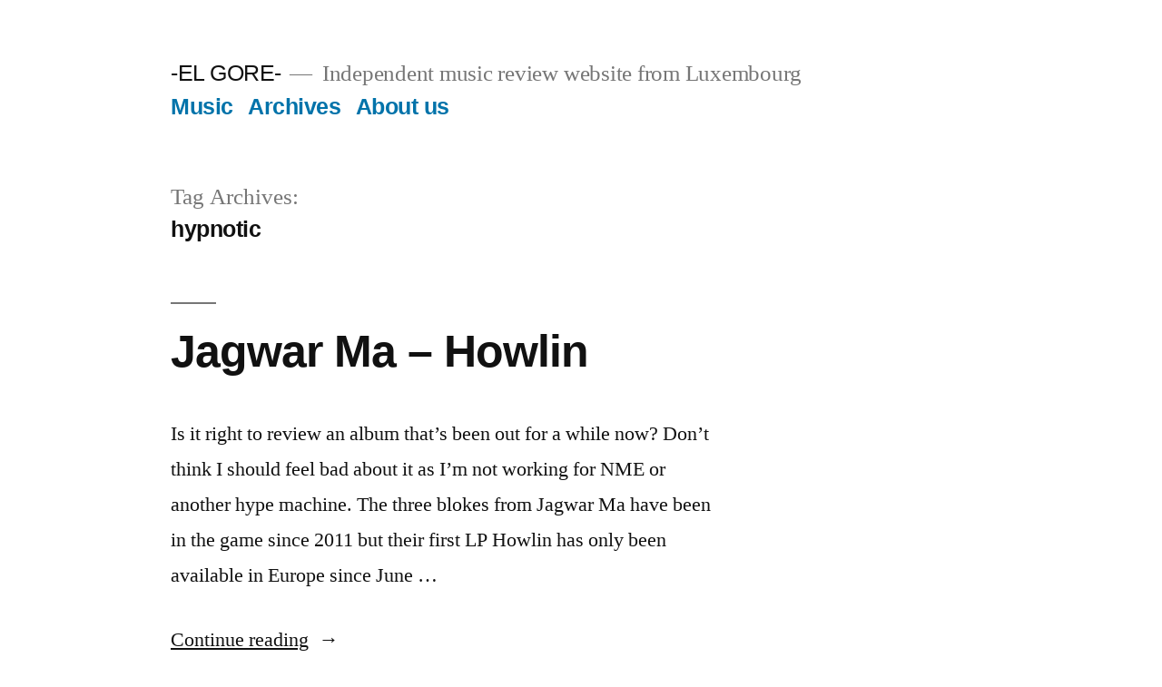

--- FILE ---
content_type: text/html; charset=UTF-8
request_url: https://elgore.com/tag/hypnotic/
body_size: 4036
content:
<!doctype html>
<html lang="en-US">
<head>
	<meta charset="UTF-8" />
	<meta name="viewport" content="width=device-width, initial-scale=1" />
	<link rel="profile" href="https://gmpg.org/xfn/11" />
	<title>hypnotic &#8211; -EL GORE-</title>
<link rel='dns-prefetch' href='//s.w.org' />
<link rel="alternate" type="application/rss+xml" title="-EL GORE- &raquo; Feed" href="https://elgore.com/feed/" />
<link rel="alternate" type="application/rss+xml" title="-EL GORE- &raquo; Comments Feed" href="https://elgore.com/comments/feed/" />
<link rel="alternate" type="application/rss+xml" title="-EL GORE- &raquo; hypnotic Tag Feed" href="https://elgore.com/tag/hypnotic/feed/" />
		<script>
			window._wpemojiSettings = {"baseUrl":"https:\/\/s.w.org\/images\/core\/emoji\/13.0.1\/72x72\/","ext":".png","svgUrl":"https:\/\/s.w.org\/images\/core\/emoji\/13.0.1\/svg\/","svgExt":".svg","source":{"concatemoji":"https:\/\/elgore.com\/wp-includes\/js\/wp-emoji-release.min.js?ver=5.6.16"}};
			!function(e,a,t){var n,r,o,i=a.createElement("canvas"),p=i.getContext&&i.getContext("2d");function s(e,t){var a=String.fromCharCode;p.clearRect(0,0,i.width,i.height),p.fillText(a.apply(this,e),0,0);e=i.toDataURL();return p.clearRect(0,0,i.width,i.height),p.fillText(a.apply(this,t),0,0),e===i.toDataURL()}function c(e){var t=a.createElement("script");t.src=e,t.defer=t.type="text/javascript",a.getElementsByTagName("head")[0].appendChild(t)}for(o=Array("flag","emoji"),t.supports={everything:!0,everythingExceptFlag:!0},r=0;r<o.length;r++)t.supports[o[r]]=function(e){if(!p||!p.fillText)return!1;switch(p.textBaseline="top",p.font="600 32px Arial",e){case"flag":return s([127987,65039,8205,9895,65039],[127987,65039,8203,9895,65039])?!1:!s([55356,56826,55356,56819],[55356,56826,8203,55356,56819])&&!s([55356,57332,56128,56423,56128,56418,56128,56421,56128,56430,56128,56423,56128,56447],[55356,57332,8203,56128,56423,8203,56128,56418,8203,56128,56421,8203,56128,56430,8203,56128,56423,8203,56128,56447]);case"emoji":return!s([55357,56424,8205,55356,57212],[55357,56424,8203,55356,57212])}return!1}(o[r]),t.supports.everything=t.supports.everything&&t.supports[o[r]],"flag"!==o[r]&&(t.supports.everythingExceptFlag=t.supports.everythingExceptFlag&&t.supports[o[r]]);t.supports.everythingExceptFlag=t.supports.everythingExceptFlag&&!t.supports.flag,t.DOMReady=!1,t.readyCallback=function(){t.DOMReady=!0},t.supports.everything||(n=function(){t.readyCallback()},a.addEventListener?(a.addEventListener("DOMContentLoaded",n,!1),e.addEventListener("load",n,!1)):(e.attachEvent("onload",n),a.attachEvent("onreadystatechange",function(){"complete"===a.readyState&&t.readyCallback()})),(n=t.source||{}).concatemoji?c(n.concatemoji):n.wpemoji&&n.twemoji&&(c(n.twemoji),c(n.wpemoji)))}(window,document,window._wpemojiSettings);
		</script>
		<style>
img.wp-smiley,
img.emoji {
	display: inline !important;
	border: none !important;
	box-shadow: none !important;
	height: 1em !important;
	width: 1em !important;
	margin: 0 .07em !important;
	vertical-align: -0.1em !important;
	background: none !important;
	padding: 0 !important;
}
</style>
	<link rel='stylesheet' id='twentynineteen-jetpack-css'  href='https://c0.wp.com/p/jetpack/8.4.2/modules/theme-tools/compat/twentynineteen.css' media='all' />
<link rel='stylesheet' id='wp-block-library-css'  href='https://c0.wp.com/c/5.6.16/wp-includes/css/dist/block-library/style.min.css' media='all' />
<style id='wp-block-library-inline-css'>
.has-text-align-justify{text-align:justify;}
</style>
<link rel='stylesheet' id='wp-block-library-theme-css'  href='https://c0.wp.com/c/5.6.16/wp-includes/css/dist/block-library/theme.min.css' media='all' />
<link rel='stylesheet' id='twentynineteen-style-css'  href='https://elgore.com/wp-content/themes/twentynineteen/style.css?ver=2.9' media='all' />
<link rel='stylesheet' id='twentynineteen-print-style-css'  href='https://elgore.com/wp-content/themes/twentynineteen/print.css?ver=2.9' media='print' />
<link rel='stylesheet' id='jetpack_css-css'  href='https://c0.wp.com/p/jetpack/8.4.2/css/jetpack.css' media='all' />
<link rel="https://api.w.org/" href="https://elgore.com/wp-json/" /><link rel="alternate" type="application/json" href="https://elgore.com/wp-json/wp/v2/tags/878" /><link rel="EditURI" type="application/rsd+xml" title="RSD" href="https://elgore.com/xmlrpc.php?rsd" />
<link rel="wlwmanifest" type="application/wlwmanifest+xml" href="https://elgore.com/wp-includes/wlwmanifest.xml" /> 
<meta name="generator" content="WordPress 5.6.16" />

<link rel='dns-prefetch' href='//c0.wp.com'/>
<style type='text/css'>img#wpstats{display:none}</style></head>

<body class="archive tag tag-hypnotic tag-878 wp-embed-responsive hfeed image-filters-enabled">
<div id="page" class="site">
	<a class="skip-link screen-reader-text" href="#content">
		Skip to content	</a>

		<header id="masthead" class="site-header">

			<div class="site-branding-container">
				<div class="site-branding">

								<p class="site-title"><a href="https://elgore.com/" rel="home">-EL GORE-</a></p>
			
				<p class="site-description">
				Independent music review website from Luxembourg			</p>
				<nav id="site-navigation" class="main-navigation" aria-label="Top Menu">
			<div class="menu-categories-container"><ul id="menu-categories" class="main-menu"><li id="menu-item-14980" class="menu-item menu-item-type-post_type menu-item-object-page menu-item-14980"><a href="https://elgore.com/music/">Music</a></li>
<li id="menu-item-14978" class="menu-item menu-item-type-post_type menu-item-object-page menu-item-14978"><a href="https://elgore.com/archives/">Archives</a></li>
<li id="menu-item-11391" class="menu-item menu-item-type-post_type menu-item-object-page menu-item-11391"><a title="
						" href="https://elgore.com/about-us/">About us</a></li>
</ul></div>
			<div class="main-menu-more">
				<ul class="main-menu">
					<li class="menu-item menu-item-has-children">
						<button class="submenu-expand main-menu-more-toggle is-empty" tabindex="-1"
							aria-label="More" aria-haspopup="true" aria-expanded="false"><svg class="svg-icon" width="24" height="24" aria-hidden="true" role="img" focusable="false" xmlns="http://www.w3.org/2000/svg"><g fill="none" fill-rule="evenodd"><path d="M0 0h24v24H0z"/><path fill="currentColor" fill-rule="nonzero" d="M12 2c5.52 0 10 4.48 10 10s-4.48 10-10 10S2 17.52 2 12 6.48 2 12 2zM6 14a2 2 0 1 0 0-4 2 2 0 0 0 0 4zm6 0a2 2 0 1 0 0-4 2 2 0 0 0 0 4zm6 0a2 2 0 1 0 0-4 2 2 0 0 0 0 4z"/></g></svg>
						</button>
						<ul class="sub-menu hidden-links">
							<li class="mobile-parent-nav-menu-item">
								<button class="menu-item-link-return"><svg class="svg-icon" width="24" height="24" aria-hidden="true" role="img" focusable="false" viewBox="0 0 24 24" version="1.1" xmlns="http://www.w3.org/2000/svg" xmlns:xlink="http://www.w3.org/1999/xlink"><path d="M15.41 7.41L14 6l-6 6 6 6 1.41-1.41L10.83 12z"></path><path d="M0 0h24v24H0z" fill="none"></path></svg>Back
								</button>
							</li>
						</ul>
					</li>
				</ul>
			</div>		</nav><!-- #site-navigation -->
		</div><!-- .site-branding -->
			</div><!-- .site-branding-container -->

					</header><!-- #masthead -->

	<div id="content" class="site-content">

	<div id="primary" class="content-area">
		<main id="main" class="site-main">

		
			<header class="page-header">
				<h1 class="page-title">Tag Archives: <span class="page-description">hypnotic</span></h1>			</header><!-- .page-header -->

			
<article id="post-5525" class="post-5525 post type-post status-publish format-standard hentry category-music tag-australia tag-beach-boys tag-beatles tag-dance tag-electro tag-howlin tag-hypnotic tag-jagwar-ma tag-music tag-pias tag-psychedelic tag-stomper entry">
	<header class="entry-header">
		<h2 class="entry-title"><a href="https://elgore.com/2013/09/11/jagwar-ma-howlin/" rel="bookmark">Jagwar Ma &#8211; Howlin</a></h2>	</header><!-- .entry-header -->

	
	<div class="entry-content">
		<p>Is it right to review an album that&#8217;s been out for a while now? Don&#8217;t think I should feel bad about it as I&#8217;m not working for NME or another hype machine. The three blokes from Jagwar Ma have been in the game since 2011 but their first LP Howlin has only been available in Europe since June &hellip; </p>
<p class="link-more"><a href="https://elgore.com/2013/09/11/jagwar-ma-howlin/" class="more-link">Continue reading<span class="screen-reader-text"> &#8220;Jagwar Ma &#8211; Howlin&#8221;</span></a></p>
	</div><!-- .entry-content -->

	<footer class="entry-footer">
		<span class="byline"><svg class="svg-icon" width="16" height="16" aria-hidden="true" role="img" focusable="false" viewBox="0 0 24 24" version="1.1" xmlns="http://www.w3.org/2000/svg" xmlns:xlink="http://www.w3.org/1999/xlink"><path d="M12 12c2.21 0 4-1.79 4-4s-1.79-4-4-4-4 1.79-4 4 1.79 4 4 4zm0 2c-2.67 0-8 1.34-8 4v2h16v-2c0-2.66-5.33-4-8-4z"></path><path d="M0 0h24v24H0z" fill="none"></path></svg><span class="screen-reader-text">Posted by</span><span class="author vcard"><a class="url fn n" href="https://elgore.com/author/ecancela/">Eric</a></span></span><span class="posted-on"><svg class="svg-icon" width="16" height="16" aria-hidden="true" role="img" focusable="false" xmlns="http://www.w3.org/2000/svg" viewBox="0 0 24 24"><defs><path id="a" d="M0 0h24v24H0V0z"></path></defs><clipPath id="b"><use xlink:href="#a" overflow="visible"></use></clipPath><path clip-path="url(#b)" d="M12 2C6.5 2 2 6.5 2 12s4.5 10 10 10 10-4.5 10-10S17.5 2 12 2zm4.2 14.2L11 13V7h1.5v5.2l4.5 2.7-.8 1.3z"></path></svg><a href="https://elgore.com/2013/09/11/jagwar-ma-howlin/" rel="bookmark"><time class="entry-date published updated" datetime="2013-09-11T01:00:35+00:00">September 11, 2013</time></a></span><span class="cat-links"><svg class="svg-icon" width="16" height="16" aria-hidden="true" role="img" focusable="false" xmlns="http://www.w3.org/2000/svg" viewBox="0 0 24 24"><path d="M10 4H4c-1.1 0-1.99.9-1.99 2L2 18c0 1.1.9 2 2 2h16c1.1 0 2-.9 2-2V8c0-1.1-.9-2-2-2h-8l-2-2z"></path><path d="M0 0h24v24H0z" fill="none"></path></svg><span class="screen-reader-text">Posted in</span><a href="https://elgore.com/category/music/" rel="category tag">Music</a></span><span class="tags-links"><svg class="svg-icon" width="16" height="16" aria-hidden="true" role="img" focusable="false" xmlns="http://www.w3.org/2000/svg" viewBox="0 0 24 24"><path d="M21.41 11.58l-9-9C12.05 2.22 11.55 2 11 2H4c-1.1 0-2 .9-2 2v7c0 .55.22 1.05.59 1.42l9 9c.36.36.86.58 1.41.58.55 0 1.05-.22 1.41-.59l7-7c.37-.36.59-.86.59-1.41 0-.55-.23-1.06-.59-1.42zM5.5 7C4.67 7 4 6.33 4 5.5S4.67 4 5.5 4 7 4.67 7 5.5 6.33 7 5.5 7z"></path><path d="M0 0h24v24H0z" fill="none"></path></svg><span class="screen-reader-text">Tags: </span><a href="https://elgore.com/tag/australia/" rel="tag">Australia</a>, <a href="https://elgore.com/tag/beach-boys/" rel="tag">beach boys</a>, <a href="https://elgore.com/tag/beatles/" rel="tag">beatles</a>, <a href="https://elgore.com/tag/dance/" rel="tag">dance</a>, <a href="https://elgore.com/tag/electro/" rel="tag">Electro</a>, <a href="https://elgore.com/tag/howlin/" rel="tag">Howlin</a>, <a href="https://elgore.com/tag/hypnotic/" rel="tag">hypnotic</a>, <a href="https://elgore.com/tag/jagwar-ma/" rel="tag">Jagwar Ma</a>, <a href="https://elgore.com/tag/music/" rel="tag">Music</a>, <a href="https://elgore.com/tag/pias/" rel="tag">Pias</a>, <a href="https://elgore.com/tag/psychedelic/" rel="tag">psychedelic</a>, <a href="https://elgore.com/tag/stomper/" rel="tag">stomper</a></span>	</footer><!-- .entry-footer -->
</article><!-- #post-5525 -->
		</main><!-- #main -->
	</div><!-- #primary -->


	</div><!-- #content -->

	<footer id="colophon" class="site-footer">
		
	<aside class="widget-area" aria-label="Footer">
							<div class="widget-column footer-widget-1">
					<section id="search-1" class="widget widget_search"><h2 class="widget-title">Search Form</h2><form role="search" method="get" class="search-form" action="https://elgore.com/">
				<label>
					<span class="screen-reader-text">Search for:</span>
					<input type="search" class="search-field" placeholder="Search &hellip;" value="" name="s" />
				</label>
				<input type="submit" class="search-submit" value="Search" />
			</form></section>					</div>
					</aside><!-- .widget-area -->

			<div class="site-info">
										<a class="site-name" href="https://elgore.com/" rel="home">-EL GORE-</a>,
						<a href="https://wordpress.org/" class="imprint">
				Proudly powered by WordPress.			</a>
								</div><!-- .site-info -->
	</footer><!-- #colophon -->

</div><!-- #page -->

<script src='https://elgore.com/wp-content/themes/twentynineteen/js/priority-menu.js?ver=20200129' id='twentynineteen-priority-menu-js'></script>
<script src='https://elgore.com/wp-content/themes/twentynineteen/js/touch-keyboard-navigation.js?ver=20230621' id='twentynineteen-touch-navigation-js'></script>
<script src='https://c0.wp.com/c/5.6.16/wp-includes/js/wp-embed.min.js' id='wp-embed-js'></script>
<script type='text/javascript' src='https://stats.wp.com/e-202604.js' async='async' defer='defer'></script>
<script type='text/javascript'>
	_stq = window._stq || [];
	_stq.push([ 'view', {v:'ext',j:'1:8.4.2',blog:'55051250',post:'0',tz:'0',srv:'elgore.com'} ]);
	_stq.push([ 'clickTrackerInit', '55051250', '0' ]);
</script>

</body>
</html>
